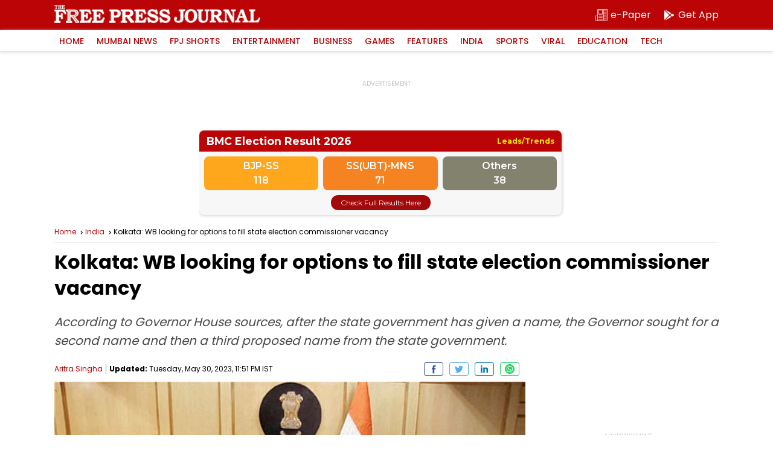

--- FILE ---
content_type: text/html; charset=utf-8
request_url: https://elections.freepressjournal.in/
body_size: 1372
content:
<!DOCTYPE html>
<html>
<head>
<meta content='IE = edge' http-equiv='X-UA-Compatible'>
<meta content='width = device-width, initial-scale = 1, maximum-scale = 1' name='viewport'>
<meta content='text/html; charset=UTF-8' http-equiv='Content-Type'>
<title>BMC Election Result 2026</title>
<link rel="shortcut icon" type="image/x-icon" href="https://images.assettype.com/freepressjournal/2019-06/e1397379-7b9d-4ccb-9b54-b7538efd7f5f/256x256.png" />
<link rel="stylesheet" media="all" href="/assets/application-116b3aea4ba5b8367e9d92be62bbfe1079243d41ce3f25c5673db3fcf3609138.css" data-turbolinks-track="true" />
<script src="/assets/application-d8cf92c429ff6aa1d977d35c15f99c023cf96d0b289ab0dbab5a07db185963af.js"></script>
<meta name="csrf-param" content="authenticity_token" />
<meta name="csrf-token" content="GxUOxmRNg2jhsmH/e4wAa9mC7l5CQ7qrWSc8Ke79UIqA4vB8j1gz0yjDQ3SK+v+FhwMIytGiGXfzEeUN5SkaGA==" />
<!-- Google tag (gtag.js) -->
<script async='' src='https://www.googletagmanager.com/gtag/js?id=G-0LR4WDK2V3'></script>
<script>
  window.dataLayer = window.dataLayer || [];
  function gtag(){dataLayer.push(arguments);}
  gtag('js', new Date());
  
  
  gtag('config', 'G-0LR4WDK2V3');
</script>
<script>
  var _comscore = _comscore || [];
  _comscore.push({
      c1: "2",
      c2: "32999419"
  });
  (function() {
      var s = document.createElement("script"),
          el = document.getElementsByTagName("script")[0];
      s.async = true;
      s.src = "https://sb.scorecardresearch.com/cs/32999419/beacon.js";
      el.parentNode.insertBefore(s, el);
  })();
</script>
</head>
<body>
<div class='election-widget' id='trending-dashboard'>
<div class='widget-head'>
<h2>
BMC Election Result 2026
</h2>
<i>Leads/Trends</i>
</div>
<div class='widget-box'>
<div class='widget-cont'>
<div class='party-alliance'>
<div class='alliance-box'>
<h4>BJP-SS</h4>
<span>118</span>
</div>
<div class='alliance-box'>
<h4>SS(UBT)-MNS</h4>
<span>71</span>
</div>
<div class='alliance-box'>
<h4>Others</h4>
<span>38</span>
</div>
</div>
</div>
</div>
<a class='view-btn' href='/dashboard' target='_blank'>Check Full Results Here</a>
</div>
<div class='election-widget' id='winning-dashboard'>
<div class='widget-head'>
<h2>
BMC Election Result 2026
</h2>
<i>Winning Dashboard</i>
</div>
<div class='widget-box'>
<div class='widget-cont'>
<div class='party-alliance'>
<div class='alliance-box'>
<h4>BJP-SS+</h4>
<span>118</span>
</div>
<div class='alliance-box'>
<h4>SS(UBT)-MNS+</h4>
<span>71</span>
</div>
<div class='alliance-box'>
<h4>Others</h4>
<span>38</span>
</div>
</div>
</div>
</div>
<a class='view-btn' href='/dashboard' target='_blank'>Check Full Results Here</a>
</div>
<script>
  jQuery(document).ready(function ($) {
  
      var boxes = $('.election-widget');
      var index = 0;
  
      function showBox() {
          boxes.hide();
          boxes.eq(index).fadeIn(1000);
  
          index = (index + 1) % boxes.length;
      }
  
      // First run
      showBox();
  
      // Run every 15 seconds
      setInterval(showBox, 15000);
  
  });
</script>

</body>
</html>


--- FILE ---
content_type: text/html; charset=utf-8
request_url: https://www.google.com/recaptcha/api2/aframe
body_size: 270
content:
<!DOCTYPE HTML><html><head><meta http-equiv="content-type" content="text/html; charset=UTF-8"></head><body><script nonce="ShKYxPQzoL5XBbYfRGZP5w">/** Anti-fraud and anti-abuse applications only. See google.com/recaptcha */ try{var clients={'sodar':'https://pagead2.googlesyndication.com/pagead/sodar?'};window.addEventListener("message",function(a){try{if(a.source===window.parent){var b=JSON.parse(a.data);var c=clients[b['id']];if(c){var d=document.createElement('img');d.src=c+b['params']+'&rc='+(localStorage.getItem("rc::a")?sessionStorage.getItem("rc::b"):"");window.document.body.appendChild(d);sessionStorage.setItem("rc::e",parseInt(sessionStorage.getItem("rc::e")||0)+1);localStorage.setItem("rc::h",'1768970764989');}}}catch(b){}});window.parent.postMessage("_grecaptcha_ready", "*");}catch(b){}</script></body></html>

--- FILE ---
content_type: application/javascript; charset=utf-8
request_url: https://fundingchoicesmessages.google.com/f/AGSKWxXwB4uSCtNvd2Mo50_WZkxkP_eOPp_pzgf1kmaOpVzualO0iBt0aTcaNI35aicqsztHqaQITbkPinZ6OUserzsQdzMgUJMrLK4drS5TVtDqO615j6ZkoxOUOfqEFTR1dOQjRxp8xH8pHtfzwBwTAdiy5qhULBITHQORa6Ounsed4imrnxX2Cgw1c_aG/_/300x250px-/delivery.ads./ad_caption./commercial_horizontal.&ad_channel=
body_size: -1289
content:
window['d468f3e3-8c07-4aa7-9aaa-577328166d73'] = true;